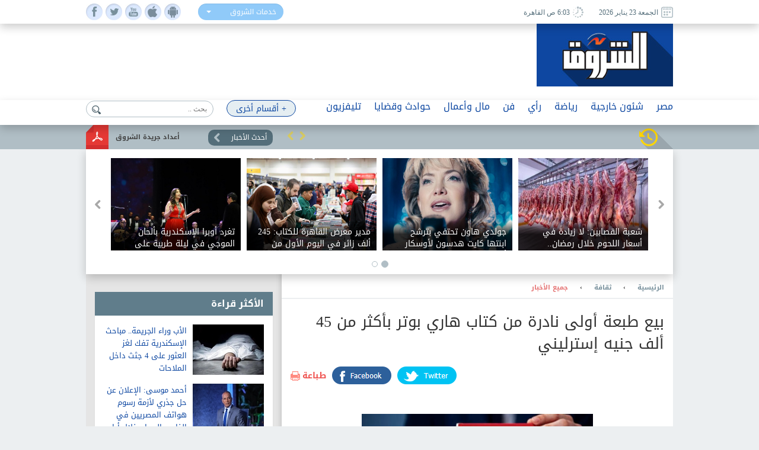

--- FILE ---
content_type: text/html; charset=utf-8
request_url: https://www.shorouknews.com/news/view.aspx?cdate=20062024&id=b17c385b-09b7-4faf-bfd2-993b0eff09f9
body_size: 18425
content:


<!DOCTYPE html PUBLIC "-//W3C//DTD XHTML 1.0 Transitional//EN" "http://www.w3.org/TR/xhtml1/DTD/xhtml1-transitional.dtd">
<html xmlns="http://www.w3.org/1999/xhtml" xml:lang="ar-eg" lang="ar-eg">
<head id="Head1"><link id="MetaUrl_Canonical" rel="canonical" href="https://www.shorouknews.com/news/view.aspx?cdate=20062024&amp;id=b17c385b-09b7-4faf-bfd2-993b0eff09f9" /><meta content="text/html; charset=utf-8" />

    
    <script async src="https://pagead2.googlesyndication.com/pagead/js/adsbygoogle.js?client=ca-pub-1174047515069954"
     crossorigin="anonymous"></script>

    <script async src="https://pagead2.googlesyndication.com/pagead/js/adsbygoogle.js?client=ca-pub-7072246965452303"
     crossorigin="anonymous"></script>
    


<script type='text/javascript'>
    var googletag = googletag || {};
    googletag.cmd = googletag.cmd || [];
    (function () {
        var gads = document.createElement('script');
        gads.async = true;
        gads.type = 'text/javascript';
        var useSSL = 'https:' == document.location.protocol;
        gads.src = (useSSL ? 'https:' : 'http:') +
          '//www.googletagservices.com/tag/js/gpt.js';
        var node = document.getElementsByTagName('script')[0];
        node.parentNode.insertBefore(gads, node);
    })();
    </script>

    <script type='text/javascript'>
        var popupSlot, popupSlot_Home;
        googletag.cmd.push(function () {

            //Managed by Clip
            googletag.defineSlot('/12740106/Home_Right_Wide_Skyscraper_160x600', [160, 600], 'div-gpt-ad-1451389957496-0').addService(googletag.pubads());
            googletag.defineSlot('/12740106/Home_Left_Wide_Skyscraper_160x600', [160, 600], 'div-gpt-ad-1451389957496-1').addService(googletag.pubads());
            googletag.defineSlot('/12740106/Home_Leaderboard_Top_728x90', [728, 90], 'div-gpt-ad-1451389957496-2').addService(googletag.pubads());
            googletag.defineSlot('/12740106/Home_Inline_Rectangle_300x250', [300, 250], 'div-gpt-ad-1451389957496-3').addService(googletag.pubads());
            googletag.defineSlot('/12740106/Home_bottom_custom_570x300', [570, 300], 'div-gpt-ad-1451389957496-4').addService(googletag.pubads());
            googletag.defineSlot('/12740106/Home_2nd_Inline_Rectangle_300x250', [300, 250], 'div-gpt-ad-1451389957496-5').addService(googletag.pubads());
            googletag.defineSlot('/12740106/All_Sections_Inline_Rectangle_300x250', [300, 250], 'div-gpt-ad-1451405396578-2').addService(googletag.pubads());
            googletag.defineSlot('/12740106/All_Sections_2nd_Inline_Rectangle_300x250', [300, 250], 'div-gpt-ad-1451405396578-0').addService(googletag.pubads());
            googletag.defineSlot('/12740106/All_Sections_Leaderboard_Top_728x90', [728, 90], 'div-gpt-ad-1451405396578-3').addService(googletag.pubads());
            googletag.defineSlot('/12740106/All_Sections_Left_Wide_Skyscraper_160x600', [160, 600], 'div-gpt-ad-1451405396578-4').addService(googletag.pubads());
            googletag.defineSlot('/12740106/All_Sections_Right_Wide_Skyscraper_160x600', [160, 600], 'div-gpt-ad-1451405396578-5').addService(googletag.pubads());
            googletag.defineSlot('/12740106/Shorouknews_Innernews_300x600', [300, 600], 'div-gpt-ad-1470315169849-0').addService(googletag.pubads());
            googletag.defineSlot('/12740106/Shorouknews_MultiSize', [[468, 60], [320, 100], [320, 50], [600, 90]], 'div-gpt-ad-1521454979168-0').addService(googletag.pubads());

            popupSlot_Home = googletag.defineSlot('/12740106/Home_Popup_780x400', [780, 400], 'div-gpt-ad-1451998315035-1').addService(googletag.pubads());
            popupSlot = googletag.defineSlot('/12740106/All_Sections_Popup_780x400', [780, 400], 'div-gpt-ad-1451998315035-0').addService(googletag.pubads());

            //googletag.pubads().enableSingleRequest();
            googletag.pubads().collapseEmptyDivs();

            googletag.pubads().addEventListener('slotRenderEnded', function (event) { slotRenderEnded(event); });

            googletag.enableServices();
        });


    </script>


<!-- Facebook Pixel Code -->
<script>
!function(f,b,e,v,n,t,s)
{if(f.fbq)return;n=f.fbq=function(){n.callMethod?
n.callMethod.apply(n,arguments):n.queue.push(arguments)};
if(!f._fbq)f._fbq=n;n.push=n;n.loaded=!0;n.version='2.0';
n.queue=[];t=b.createElement(e);t.async=!0;
t.src=v;s=b.getElementsByTagName(e)[0];
s.parentNode.insertBefore(t,s)}(window,document,'script',
'https://connect.facebook.net/en_US/fbevents.js');
 fbq('init', '2392364917476331'); 
fbq('track', 'PageView');
</script>
<noscript>
 <img height="1" width="1" src="https://www.facebook.com/tr?id=2392364917476331&ev=PageView&noscript=1"/>
</noscript>
<!-- End Facebook Pixel Code -->

    <title>
	
        بيع طبعة أولى نادرة من كتاب هاري بوتر بأكثر من 45 ألف جنيه إسترليني - 
        بوابة الشروق
</title><meta property="fb:pages" content="91753888816" />
    <script src='/_Scripts/_JavaScript/ServiceManager-2.0.js' type="text/javascript"></script>
    <script src='/_Scripts/_JavaScript/jquery.min.js' type="text/javascript"></script>
    <script src='/_Scripts/_JavaScript/bootstrap.min.js' type="text/javascript"></script>
    <script src='/_Scripts/_JavaScript/jquery.hoverImageEnlarge.js' type="text/javascript"></script>
    <script src='/_Scripts/_JavaScript/superfish.js' type="text/javascript"></script>
    <script src="https://cdn.speakol.com/widget/js/speakol-widget-v2.js"></script>
    <script type="text/javascript">
        $(document.body).on('click', '.dropdown-menu li', function (event) {

            var $target = $(event.currentTarget);

            $target.closest('.btn-group')
                .find('[data-bind="label"]').text($target.text())
                .end()
                .children('.dropdown-toggle').dropdown('toggle');

            return false;

        });
    </script>
    <script type="text/javascript">
        (function ($) { //create closure so we can safely use $ as alias for jQuery
            $(document).ready(function () {
                // initialise plugin
                var example = $('#example').superfish({
                    //add options here if required
                });
                // buttons to demonstrate Superfish's public methods
                $('.destroy').on('click', function () {
                    example.superfish('destroy');
                });
                $('.init').on('click', function () {
                    example.superfish();
                });
                $('.open').on('click', function () {
                    example.children('li:first').superfish('show');
                });
                $('.close').on('click', function () {
                    example.children('li:first').superfish('hide');
                });
            });
        })(jQuery);
    </script>
    <meta id="Head_MetaFBCover" property="og:image" content="https://www.shorouknews.com/uploadedimages/Other/original/Screenshot 2024-06-20 112604.jpg"></meta>
    <meta property="og:image:width" content="390" />
    <meta property="og:image:height" content="275" />
    <meta property="fb:app_id" content="300970513306659" />
   
    


    <script type="text/javascript">
        var _sf_startpt = (new Date()).getTime()
    </script>
    
    <div id="fb-root"></div>
    <script>(function (d, s, id) {
                var js, fjs = d.getElementsByTagName(s)[0];
                if (d.getElementById(id)) return;
                js = d.createElement(s); js.id = id;
                js.src = "//connect.facebook.net/ar_AR/sdk.js#xfbml=1&version=v2.6&appId=300970513306659";
                fjs.parentNode.insertBefore(js, fjs);
            }(document, 'script', 'facebook-jssdk'));
    </script>
    
    
    <script src="../_Scripts/_JavaScript/jquery.jcarousel.min.js"></script>
    <script src="../_Scripts/_JavaScript/jcarousel.connected-carousels.js"></script>
    <script src="../_Scripts/_JavaScript/jquery.fancybox.js?x=3"></script>


    <script type="application/ld+json">
    {
      "@context": "https://schema.org",
      "@type": "NewsArticle",
      "headline": 'بيع طبعة أولى نادرة من كتاب هاري بوتر بأكثر من 45 ألف جنيه إسترليني',
      "image": [
        'https://www.shorouknews.com/uploadedimages/Other/original/Screenshot 2024-06-20 112604.jpg'
       ],
      "datePublished": '2024-06-20T11:26:20.6570000' ,
      "dateModified": '2024-06-20T11:26:20.6570000',
      "author": [{
          "@type": "Organization",
          "name": 'جميع الأخبار',
          "url": 'https://www.shorouknews.com/Culture/allnews'
        },
        {
          "@type": "Organization",
          "name": 'ثقافة',
          "url": 'https://www.shorouknews.com/Culture'
                 }]
    }
    </script>

    <script type="text/javascript">
        $(document).ready(function () {
            /*
			 *  Simple image gallery. Uses default settings
			 */

            $('.fancybox').fancybox();

            /*
			 *  Different effects
			 */

            // Change title type, overlay closing speed
            $(".fancybox-effects-a").fancybox({
                helpers: {
                    title: {
                        type: 'outside'
                    },
                    overlay: {
                        speedOut: 0
                    }
                }
            });

            // Disable opening and closing animations, change title type
            $(".fancybox-effects-b").fancybox({
                openEffect: 'none',
                closeEffect: 'none',

                helpers: {
                    title: {
                        type: 'over'
                    }
                }
            });

            // Set custom style, close if clicked, change title type and overlay color
            $(".fancybox-effects-c").fancybox({
                wrapCSS: 'fancybox-custom',
                closeClick: true,

                openEffect: 'none',

                helpers: {
                    title: {
                        type: 'inside'
                    },
                    overlay: {
                        css: {
                            'background': 'rgba(238,238,238,0.85)'
                        }
                    }
                }
            });

            // Remove padding, set opening and closing animations, close if clicked and disable overlay
            $(".fancybox-effects-d").fancybox({
                padding: 0,

                openEffect: 'elastic',
                openSpeed: 150,

                closeEffect: 'elastic',
                closeSpeed: 150,

                closeClick: true,

                helpers: {
                    overlay: null
                }
            });

            /*
			 *  Button helper. Disable animations, hide close button, change title type and content
			 */

            $('.fancybox-buttons').fancybox({
                openEffect: 'none',
                closeEffect: 'none',

                prevEffect: 'none',
                nextEffect: 'none',

                closeBtn: false,

                helpers: {
                    title: {
                        type: 'inside'
                    },
                    buttons: {}
                },

                afterLoad: function () {
                    this.title = 'Image ' + (this.index + 1) + ' of ' + this.group.length + (this.title ? ' - ' + this.title : '');
                }
            });


            /*
			 *  Thumbnail helper. Disable animations, hide close button, arrows and slide to next gallery item if clicked
			 */

            $('.fancybox-thumbs').fancybox({
                prevEffect: 'none',
                nextEffect: 'none',

                closeBtn: false,
                arrows: false,
                nextClick: true,

                helpers: {
                    thumbs: {
                        width: 50,
                        height: 50
                    }
                }
            });

            /*
			 *  Media helper. Group items, disable animations, hide arrows, enable media and button helpers.
			*/
            $('.fancybox-media')
                .attr('rel', 'media-gallery')
                .fancybox({
                    openEffect: 'none',
                    closeEffect: 'none',
                    prevEffect: 'none',
                    nextEffect: 'none',

                    arrows: false,
                    helpers: {
                        media: {},
                        buttons: {}
                    }
                });

            /*
			 *  Open manually
			 */

            $("#fancybox-manual-a").click(function () {
                $.fancybox.open('1_b.jpg');
            });

            $("#fancybox-manual-b").click(function () {
                $.fancybox.open({
                    href: 'iframe.html',
                    type: 'iframe',
                    padding: 5
                });
            });

            $("#fancybox-manual-c").click(function () {
                $.fancybox.open([
                    {
                        href: '1_b.jpg',
                        title: 'My title'
                    }, {
                        href: '2_b.jpg',
                        title: '2nd title'
                    }, {
                        href: '3_b.jpg'
                    }
                ], {
                        helpers: {
                            thumbs: {
                                width: 75,
                                height: 50
                            }
                        }
                    });
            });


        });
    </script>
    <style type="text/css">
        .fancybox-custom .fancybox-skin {
            box-shadow: 0 0 50px #222;
        }
    </style>

<meta name="keyWords" /><meta name="description" content="تم بيع طبعة أولى نادرة من كتاب &amp;quot;هاري بوتر&amp;quot; الشهير، بأكثر من 45 ألف جنيه إسترليني (57 ألفا و200 دولار) في مزاد علني" /><link href="../App_Themes/Site_Blue/bootstrap.css" type="text/css" rel="stylesheet" /><link href="../App_Themes/Site_Blue/Font/droidarabickufi.css" type="text/css" rel="stylesheet" /><link href="../App_Themes/Site_Blue/main25.css" type="text/css" rel="stylesheet" /><link href="../App_Themes/Site_Blue/reset.css" type="text/css" rel="stylesheet" /></head>
<body>
    <form method="post" action="./view.aspx?cdate=20062024&amp;id=b17c385b-09b7-4faf-bfd2-993b0eff09f9" id="form1">
<div class="aspNetHidden">
<input type="hidden" name="__VIEWSTATE" id="__VIEWSTATE" value="IgDw3tf1XD+GF+RxHCXrd8fVSi2kOiHJgeAfQwYJZN3v/Z9nUhHXKLbs+4ub3XeP5nmUd8G44citQzkIUel8BAjnOA1SMbkaNMEw8MRVLF0=" />
</div>

<div class="aspNetHidden">

	<input type="hidden" name="__VIEWSTATEGENERATOR" id="__VIEWSTATEGENERATOR" value="B69F4D26" />
	<input type="hidden" name="__EVENTTARGET" id="__EVENTTARGET" value="" />
	<input type="hidden" name="__EVENTARGUMENT" id="__EVENTARGUMENT" value="" />
	<input type="hidden" name="__EVENTVALIDATION" id="__EVENTVALIDATION" value="rGJE2HLswB5mHUB/n4qNR9oOk5wXVZYUwT8yXa7s253isc3mElL6dSjg/ilZmOsoLERADb8RNIuDrstmoBA+nSeAoBwxoTMv/BtjnbJlMyKY4gyrgsxAfKGHjiMaYZW+7kYQEZmkyhHFz6bAABAsJtfDr6i1/FCgHVOxWB5P2UwSyS+wie2GQ0m6OZlbBLu6xxo23mvP77Hpd3kKepoNHQ==" />
</div>
    <!-- Start Alexa Certify Javascript -->
    <script type="text/javascript" src="https://d31qbv1cthcecs.cloudfront.net/atrk.js"></script>
    <script type="text/javascript">
        _atrk_opts = { atrk_acct: "RaMVf1a8n5000a", domain: "shorouknews.com" }; atrk();
    </script>
    <noscript>
        <img src="https://d5nxst8fruw4z.cloudfront.net/atrk.gif?account=RaMVf1a8n5000a" style="display: none"
            height="1" width="1" alt="" />
    </noscript>
    <!-- End Alexa Certify Javascript -->
    

    <!-- HEADER -->
    <header>

	    <div class="top">
		    <div class="wrapper">
			    <div class="socialIcons">
				    <ul>
					    <li><a class="fb" href="https://www.facebook.com/shorouknews" target="_blank"> </a></li>
					    <li><a class="tw" href="https://twitter.com/#!/shorouk_news" target="_blank"> </a></li>
					    <li><a class="yt" href="https://www.youtube.com/channel/UCGONWo6kCXGwtyA8SHrHIAw" target="_blank"> </a></li>
                        <li><a class="ios" href="https://itunes.apple.com/us/app/%D8%A7%D9%84%D8%B4%D8%B1%D9%88%D9%82/id1458481490" target="_blank"> </a></li>
                        <li><a class="android" href="https://play.google.com/store/apps/details?id=com.priland.shorouknews" target="_blank"> </a></li>
				    </ul>
			    </div>
			    <div class="servSelect">
				    <div class="btn-group btn-input clearfix">
					    <button type="button" class="dropdown-toggle form-control" data-toggle="dropdown">
						    <span data-bind="label">خدمات الشروق</span> <span class="caret"></span>
					    </button>
					    <ul class="dropdown-menu" role="menu">
                            <li><a href="../currency">أسعار العملات</a></li>
                         
						    <li><a href="../prayertimes">مواقيت الصلاة</a></li>
                            <li><a href="../rss">تلقيمات RSS</a></li>
                            <li><a href="../apps">خدمات الموبايل</a></li>
					    </ul>
				    </div>
			    </div>
                
			    <div class="dateArea">
				    <span>
					    <i><img src="../app_themes/images/date-ico.jpg" alt="" /></i>
					    الجمعة 23 يناير 2026
				    </span>
				    <span>
					    <i><img src="../app_themes/images/clock-ico.jpg" alt="" /></i>
					     6:03 ص  القاهرة</span>
				    
			    </div>
		    </div>
	    </div>
	
	    <div class="middleHeader">
		    <div class="wrapper">
			    <div class="logo">
				    <a href="../">
					    <img src="../app_themes/images/logo.jpg" alt="بوابة الشروق" />
				    </a>
			    </div>
			    <div id="Body_DivAd" class="ad">
                     
<!-- /12740106/All_Sections_Leaderboard_Top_728x90 -->
<div id='div-gpt-ad-1451405396578-3' style='height: 90px; width: 728px;'>
    <script type='text/javascript'>
        googletag.cmd.push(function () { googletag.display('div-gpt-ad-1451405396578-3'); });
    </script>
</div>

			    </div>
			    <div class="clear"></div>
               
		    </div>
	    </div>

        <!-- RAMADAN -->
        <div class="blank">
        </div>
        <!-- RAMADAN -->
         
        <div class="navArea">
		
		    <nav>

			    <ul class="navFirstul">

				    <li class="search">
				     
<script type="text/javascript">
    function clickButton(e, buttonid) {
        //    debugger;
        var bt = document.getElementById(buttonid);
        if (typeof (bt) == 'object') {
            if (navigator.appName.indexOf("Netscape") > -1) {
                if (e.keyCode == 13) {
                    if (bt && typeof (bt.click) == 'undefined') {
                        bt.click = addClickFunction1(bt);
                    }
                }
            }
            if (navigator.appName.indexOf("Microsoft Internet Explorer") > -1) {
                if (event.keyCode == 13) {
                    bt.click();
                    return false;
                }
            }
        }
    }

    function addClickFunction1(bt) {
        //    debugger;
        var result = true;
        if (bt.onclick) result = bt.onclick();
        if (typeof (result) == 'undefined' || result) {
            eval(bt.href);
        }
    }
  
  

</script>
<div id="Body_SearchControl1_Panel1" onkeypress="javascript:return WebForm_FireDefaultButton(event, &#39;Body_SearchControl1_lbtn_Search&#39;)">
	
<div class="search">
    <input type="submit" name="ctl00$ctl00$Body$SearchControl1$lbtn_Search" value="" id="Body_SearchControl1_lbtn_Search" class="searchBtn btn btn-default" aria-label="Left Align" />
    <input name="ctl00$ctl00$Body$SearchControl1$TextBox1" type="text" id="Body_SearchControl1_TextBox1" class="searchBox glyphicon glyphicon-search" placeholder="بحث .." onkeypress="javascript:return clickButton(event,&#39;Body_SearchControl1_lbtn_Search&#39;);" />
    </div>

</div>

				    </li>



          
                



                   <li class="moreNavItem">

                        <ul class="sf-menu" id="example">
                                <li class="moreDropDown">
					                <a class="moreDropDownBtn" href="#" >+ أقسام أخرى</a>

					    <ul>
                             
                                    <li>
								        <a href='/local'>محافظات</a>
                                        
							        </li>
                                 
                                    <li>
								        <a href='/ladies'>مرأة</a>
                                        
							        </li>
                                 
                                    <li>
								        <a href='/variety'>منوعات</a>
                                        <ul id="Body_RptrOtherSections_UlMenu_2">
                                            
                                                       <li><a href='/variety/Internet-Comm'>تكنولوجيا</a></li>
                                                
                                                       <li><a href='/variety/sciences'>علوم</a></li>
                                                
                                                       <li><a href='/variety/Youth-Edu'>شباب وتعليم</a></li>
                                                
                                                       <li><a href='/variety/RostomSt'>9 شارع رستم</a></li>
                                                
                                                       <li><a href='/variety/health'>صحة</a></li>
                                                
                                        </ul>
							        </li>
                                 
                                    <li>
								        <a href='/universities'>جامعات</a>
                                        
							        </li>
                                 
                                    <li>
								        <a href='/people-life'>ألوان الحياة</a>
                                        <ul id="Body_RptrOtherSections_UlMenu_4">
                                            
                                                       <li><a href='/people-life/animals'>حيوانات أليفة</a></li>
                                                
                                                       <li><a href='/people-life/trips'>سفرية وخروجة</a></li>
                                                
                                                       <li><a href='/people-life/history'>تاريخ</a></li>
                                                
                                        </ul>
							        </li>
                                 
                                    <li>
								        <a href='/auto'>سيارات</a>
                                        
							        </li>
                                 
                                    <li>
								        <a href='/Culture'>ثقافة</a>
                                        
							        </li>
                                 
					
                            
                            <li><a href="../galleries" id="Body_A3">صور </a></li>
                            <li><a href="../caricature" id="Body_A4">كاريكاتير </a></li>
                            <li><a href="https://eg.waseet.shorouknews.com/ar/site/cairo/index" id="Body_A2" target="_blank">الوسيط</a></li>
                                       
					    </ul>

    </li>
    </ul>

				    </li>











                    
                                  <li class="dropdown">
                                  	    <a href='/egypt' class="dropdown-toggle disabled" data-toggle="dropdown" role="button" aria-expanded="false">مصر</a>
                                 
                                    	    <ul id="Body_RptrSections_UlMenu_0" class="dropdown-menu" role="menu">
                                                <hr>
                                         <li class="dropDown-innerWithli">
                                              <ul class="dropDown-innerWithColor">

                                                 
                                                  <li class="thumbs">
                                                      <div class="subTop">
                                                             
											                        <a href="/news/view.aspx?cdate=23012026&id=2fd810e8-a9e1-4396-a741-171b34bcaa54">
											                         <img id="Body_RptrSections_RptrLatestNews_0_imgNews_0" src="https://www.shorouknews.com/uploadedimages/Sections/Egypt/original/584371450_1456786979204568_566564683751443238_n.jpg" />
												                        <span>بعد شكاوى نفاد الباقات.. النائبة إيرين سعيد: مصر من أغلى الدول في أسعار الإنترنت.. والناس كلها بتشتكي </span>
											                        </a>
                                                                
											                        <a href="/news/view.aspx?cdate=22012026&id=a2164968-8d3c-4e4b-8bde-1ded6dae3ae2">
											                         <img id="Body_RptrSections_RptrLatestNews_0_imgNews_1" src="https://www.shorouknews.com/uploadedimages/Sections/Egypt/original/Gggjjkk.jpeg" />
												                        <span>النائب حازم الجندي: الرئيس السيسي حريص على تمكين القطاع الخاص وتعزيز استقرار الاقتصاد الكلي </span>
											                        </a>
                                                                
											                        <a href="/news/view.aspx?cdate=22012026&id=d8df6203-45fc-4ea4-8450-45be086ba67f">
											                         <img id="Body_RptrSections_RptrLatestNews_0_imgNews_2" src="https://www.shorouknews.com/uploadedimages/Sections/Egypt/original/images%20xbjxjxx(8).jpeg" />
												                        <span>نائبة عن المصريين بالخارج: فرض رسوم على الهواتف الشخصية لا يدعم الصناعة.. ونحتاج تنافس يحمي المستهلك</span>
											                        </a>
                                                                
											                        <a href="/news/view.aspx?cdate=22012026&id=062200ed-bbc9-474c-b96c-4f84cd6644ef">
											                         <img id="Body_RptrSections_RptrLatestNews_0_imgNews_3" src="https://www.shorouknews.com/uploadedimages/Other/original/51a34d40-e7f8-4741-afd1-01bd5c272e6a.jpg" />
												                        <span>163 شاحنة مساعدات تدخل من معبر رفح البري إلى كرم أبو سالم دعما لغزة</span>
											                        </a>
                                                                
                                                          <div class="clear"></div>
                                                          </div>
                                                      
                                                      </li>
                                                </ul>
                                            </li>
                                        </ul>
                                    </li>
                                
                                  <li class="dropdown">
                                  	    <a href='/Politics' class="dropdown-toggle disabled" data-toggle="dropdown" role="button" aria-expanded="false">شئون خارجية</a>
                                 
                                    	    <ul id="Body_RptrSections_UlMenu_1" class="dropdown-menu" role="menu">
                                                <hr>
                                         <li class="dropDown-innerWithli">
                                              <ul class="dropDown-innerWithColor">

                                                 <li id="Body_RptrSections_LiSubSections_1" class="subSections">
									                <ul>
                                                        
                                                                <li class="subSectionsItem">
                                                                    <h2>
                                                                        <a href='/Politics/arab'>
                                                                            شرق أوسط</a>
                                                                    </h2>
                                                                </li>
                                                            
                                                                <li class="subSectionsItem">
                                                                    <h2>
                                                                        <a href='/Politics/world'>
                                                                            العالم</a>
                                                                    </h2>
                                                                </li>
                                                            
                                                    </ul>
                                                        </li>
                                                  <li class="thumbs">
                                                      <div class="subTop">
                                                             
											                        <a href="/news/view.aspx?cdate=23012026&id=c6a04a35-dc5c-4de3-bb8d-161f8e908222">
											                         <img id="Body_RptrSections_RptrLatestNews_1_imgNews_0" src="https://www.shorouknews.com/uploadedimages/Other/original/8877755756%d8%ba6%d9%816%d9%815%d9%825%d9%81%d9%826.JPG" />
												                        <span>متحدث فتح: نأمل بوجود قوات دولية لحفظ السلام على الحدود مع إسرائيل</span>
											                        </a>
                                                                
											                        <a href="/news/view.aspx?cdate=23012026&id=bb783b32-0d8c-45ca-b976-07f78d03c580">
											                         <img id="Body_RptrSections_RptrLatestNews_1_imgNews_1" src="https://www.shorouknews.com/uploadedimages/Other/original/248c66a0-b66f-4a98-a6e2-db9840bef520.jpg" />
												                        <span>مدير المنظمات الأهلية الفلسطينية: وفاة 5 أطفال رضع في غزة بسبب الصقيع وغياب التدفئة</span>
											                        </a>
                                                                
											                        <a href="/news/view.aspx?cdate=23012026&id=1b784017-a5a1-4d7f-a2c9-c5d580b1e383">
											                         <img id="Body_RptrSections_RptrLatestNews_1_imgNews_2" src="https://www.shorouknews.com/uploadedimages/Sections/Politics/original/%d8%ab%d9%84%d8%ac-10-780x470-1-e1671690042703.jpg" />
												                        <span>عاصفة شتوية كبرى بالولايات المتحدة قد تؤثر على نحو 120 مليون شخص </span>
											                        </a>
                                                                
                                                          <div class="clear"></div>
                                                          </div>
                                                      
                                                      </li>
                                                </ul>
                                            </li>
                                        </ul>
                                    </li>
                                
                                  <li class="dropdown">
                                  	    <a href='/sports' class="dropdown-toggle disabled" data-toggle="dropdown" role="button" aria-expanded="false">رياضة</a>
                                 
                                    	    <ul id="Body_RptrSections_UlMenu_2" class="dropdown-menu" role="menu">
                                                <hr>
                                         <li class="dropDown-innerWithli">
                                              <ul class="dropDown-innerWithColor">

                                                 <li id="Body_RptrSections_LiSubSections_2" class="subSections">
									                <ul>
                                                        
                                                                <li class="subSectionsItem">
                                                                    <h2>
                                                                        <a href='/sports/local-sports'>
                                                                            رياضة محلية</a>
                                                                    </h2>
                                                                </li>
                                                            
                                                                <li class="subSectionsItem">
                                                                    <h2>
                                                                        <a href='/sports/international'>
                                                                            رياضة عالمية</a>
                                                                    </h2>
                                                                </li>
                                                            
                                                    </ul>
                                                        </li>
                                                  <li class="thumbs">
                                                      <div class="subTop">
                                                             
											                        <a href="/news/view.aspx?cdate=23012026&id=b7dd51d9-845f-4fb8-80ab-3f801a74e62a">
											                         <img id="Body_RptrSections_RptrLatestNews_2_imgNews_0" src="https://www.shorouknews.com/uploadedimages/Sections/Sports/original/as-roma-vs-stuttgart-1769118812537_169.jpeg" />
												                        <span>روما يفوز على شتوتجارت في الدوري الأوروبي.. وبراجا يعبر نونتنجهام فورست</span>
											                        </a>
                                                                
											                        <a href="/news/view.aspx?cdate=23012026&id=dd25347c-3d89-40d5-8f6b-462d9f464512">
											                         <img id="Body_RptrSections_RptrLatestNews_2_imgNews_1" src="https://www.shorouknews.com/uploadedimages/Sections/Sports/original/Messenger_creation_20F1B630-254D-4514-BA0F-D1C388AF2423.jpeg" />
												                        <span>تقارير: روما يكثف مفاوضات التعاقد مع كاراسكو</span>
											                        </a>
                                                                
											                        <a href="/news/view.aspx?cdate=23012026&id=041c20a0-d0d5-4469-ab50-626d02bb4ed1">
											                         <img id="Body_RptrSections_RptrLatestNews_2_imgNews_2" src="https://www.shorouknews.com/uploadedimages/Sections/Sports/original/Messenger_creation_53D618EA-56EA-4D0F-B3AD-8E21AF54BDD2.jpeg" />
												                        <span>رسميًا.. الرجاء يعلن تعاقده مع أمين خماس </span>
											                        </a>
                                                                
                                                          <div class="clear"></div>
                                                          </div>
                                                      
                                                      </li>
                                                </ul>
                                            </li>
                                        </ul>
                                    </li>
                                
                                  <li class="dropdown">
                                  	    <a href='/columns' class="dropdown-toggle disabled" data-toggle="dropdown" role="button" aria-expanded="false">رأي</a>
                                 
                                    	    
                                    </li>
                                
                                  <li class="dropdown">
                                  	    <a href='/art' class="dropdown-toggle disabled" data-toggle="dropdown" role="button" aria-expanded="false">فن</a>
                                 
                                    	    <ul id="Body_RptrSections_UlMenu_4" class="dropdown-menu" role="menu">
                                                <hr>
                                         <li class="dropDown-innerWithli">
                                              <ul class="dropDown-innerWithColor">

                                                 
                                                  <li class="thumbs">
                                                      <div class="subTop">
                                                             
											                        <a href="/news/view.aspx?cdate=23012026&id=0626d2a5-ccae-4043-989b-3402e13ab738">
											                         <img id="Body_RptrSections_RptrLatestNews_4_imgNews_0" src="https://www.shorouknews.com/uploadedimages/Sections/ART/original/12340003_p.jpg" />
												                        <span>إيمان العاصي عن «قسمة العدل»: سألنا دار الإفتاء قبل عرضه.. وهوجمنا ولا أعلم السبب</span>
											                        </a>
                                                                
											                        <a href="/news/view.aspx?cdate=23012026&id=db529482-6034-47f0-975c-9cf13406fdf0">
											                         <img id="Body_RptrSections_RptrLatestNews_4_imgNews_1" src="https://www.shorouknews.com/uploadedimages/Sections/ART/original/Untit%d8%a8%d8%a8%d8%a8%d9%86%d9%86%d9%86%d8%a8%d8%a8%d8%a8%d9%84%d9%84%d9%84%d9%84%d8%a8%d8%a8%d9%8a%d9%8a%d9%8a%d8%a8%d8%a8%d8%a8%d8%a8%d8%a8%d8%a8%d8%a8%d8%a8le%d8%a8%d8%a8d.jpg" />
												                        <span>جولدي هاون تحتفي بترشح ابنتها كايت هدسون لأوسكار أفضل ممثلة رئيسية</span>
											                        </a>
                                                                
											                        <a href="/news/view.aspx?cdate=23012026&id=ce1c01b0-0a06-4d8b-b27d-2d1e690a1ab3">
											                         <img id="Body_RptrSections_RptrLatestNews_4_imgNews_2" src="https://www.shorouknews.com/uploadedimages/Sections/ART/original/Untit%d8%a8%d8%a8%d8%a8%d9%86%d9%86%d9%86%d8%a8%d8%a8%d8%a8%d9%84%d9%84%d9%84%d9%84%d8%a8%d8%a8%d8%a8%d8%a8%d8%a8%d8%a8%d8%a8%d8%a8%d8%a8%d8%a8le%d8%a8%d8%a8d.jpg" />
												                        <span>تغرد أوبرا الإسكندرية بألحان الموجي في ليلة طربية على مسرح سيد درويش</span>
											                        </a>
                                                                
											                        <a href="/news/view.aspx?cdate=22012026&id=f733d522-ad42-43fa-8555-76ae5d73d33d">
											                         <img id="Body_RptrSections_RptrLatestNews_4_imgNews_3" src="https://www.shorouknews.com/uploadedimages/Other/original/3%d9%8a34%d8%a843%d9%845445.JPG" />
												                        <span>خالد الصاوي يعاني من سر يؤرق حياته في مسلسل أولاد الراعي</span>
											                        </a>
                                                                
                                                          <div class="clear"></div>
                                                          </div>
                                                      
                                                      </li>
                                                </ul>
                                            </li>
                                        </ul>
                                    </li>
                                
                                  <li class="dropdown">
                                  	    <a href='/Economy' class="dropdown-toggle disabled" data-toggle="dropdown" role="button" aria-expanded="false">مال وأعمال</a>
                                 
                                    	    <ul id="Body_RptrSections_UlMenu_5" class="dropdown-menu" role="menu">
                                                <hr>
                                         <li class="dropDown-innerWithli">
                                              <ul class="dropDown-innerWithColor">

                                                 <li id="Body_RptrSections_LiSubSections_5" class="subSections">
									                <ul>
                                                        
                                                                <li class="subSectionsItem">
                                                                    <h2>
                                                                        <a href='/Economy/business'>
                                                                            أعمال</a>
                                                                    </h2>
                                                                </li>
                                                            
                                                                <li class="subSectionsItem">
                                                                    <h2>
                                                                        <a href='/Economy/citizines'>
                                                                            مواطن</a>
                                                                    </h2>
                                                                </li>
                                                            
                                                    </ul>
                                                        </li>
                                                  <li class="thumbs">
                                                      <div class="subTop">
                                                             
											                        <a href="/news/view.aspx?cdate=23012026&id=404d1d0e-f4c5-4afc-b42e-a2018105c67a">
											                         <img id="Body_RptrSections_RptrLatestNews_5_imgNews_0" src="https://www.shorouknews.com/uploadedimages/Other/original/20240220091457782.jpg" />
												                        <span>مسئول بالغرف التجارية: نعيش العصر الذهبي للمواد الغذائية.. والأمن الغذائي يكفي الشعب المصري وضيوفه</span>
											                        </a>
                                                                
											                        <a href="/news/view.aspx?cdate=23012026&id=31b9e698-554d-4888-8367-d9693c57d9ef">
											                         <img id="Body_RptrSections_RptrLatestNews_5_imgNews_1" src="https://www.shorouknews.com/uploadedimages/Sections/Money%20and%20Business/original/8885434-89765634.jpg" />
												                        <span>شعبة الخضروات والفاكهة: زيادة الأسعار أول رمضان مؤقتة.. والاستهلاك يرتفع 30%</span>
											                        </a>
                                                                
											                        <a href="/news/view.aspx?cdate=23012026&id=91ca9ae0-1b55-47ce-9e3d-0abb4894f7db">
											                         <img id="Body_RptrSections_RptrLatestNews_5_imgNews_2" src="https://www.shorouknews.com/uploadedimages/Sections/Egypt/original/56655566550-----=-=5566.jpg" />
												                        <span>متحدث الحكومة: نسعى لعملية مسح جيولوجي لمعرفة ثروات مصر التعدينية واستكشاف المعادن النادرة </span>
											                        </a>
                                                                
                                                          <div class="clear"></div>
                                                          </div>
                                                      
                                                      </li>
                                                </ul>
                                            </li>
                                        </ul>
                                    </li>
                                
                                  <li class="dropdown">
                                  	    <a href='/accidents' class="dropdown-toggle disabled" data-toggle="dropdown" role="button" aria-expanded="false">حوادث وقضايا</a>
                                 
                                    	    <ul id="Body_RptrSections_UlMenu_6" class="dropdown-menu" role="menu">
                                                <hr>
                                         <li class="dropDown-innerWithli">
                                              <ul class="dropDown-innerWithColor">

                                                 
                                                  <li class="thumbs">
                                                      <div class="subTop">
                                                             
											                        <a href="/news/view.aspx?cdate=22012026&id=04d6da34-ea75-4f7d-a34e-52733abf2d3f">
											                         <img id="Body_RptrSections_RptrLatestNews_6_imgNews_0" src="https://www.shorouknews.com/uploadedimages/Other/original/%d8%ad%d8%a8%d8%b3%20%d8%b4%d8%a7%d8%a8%204%20%d8%a3%d9%8a%d8%a7%d9%85%20%d8%a8%d8%aa%d9%87%d9%85%d8%a9%20%d9%82.jpg" />
												                        <span>النيابة تطلب تحريات اتهام شخص بقتل أبنائه الأربعة وإلقاء جثثهم في الملاحات بالإسكندرية</span>
											                        </a>
                                                                
											                        <a href="/news/view.aspx?cdate=22012026&id=f9742b74-8334-499b-99df-1cc38d129c4d">
											                         <img id="Body_RptrSections_RptrLatestNews_6_imgNews_1" src="https://www.shorouknews.com/uploadedimages/Other/original/5645233123331123.jpg" />
												                        <span>إحالة أوراق المتهم بقتل صديقه وإلقاء جثته بالطريق العام في الإسكندرية إلى المفتي</span>
											                        </a>
                                                                
											                        <a href="/news/view.aspx?cdate=22012026&id=8cfb3bb7-bb6f-4167-8d69-d3c4f97b7085">
											                         <img id="Body_RptrSections_RptrLatestNews_6_imgNews_2" src="https://www.shorouknews.com/uploadedimages/Other/original/%d8%aa%d8%ac%d8%af%d9%8a%d8%af%20%d8%ad%d8%a8%d8%b3%20%d8%b4%d8%a7%d8%a8%20%d8%af%d9%87%d8%b3.jpg" />
												                        <span>وعدها بالزواج.. السجن 7 أعوام لمتهم بالتعدي على طالبة في الإسكندرية</span>
											                        </a>
                                                                
											                        <a href="/news/view.aspx?cdate=22012026&id=ba7724e0-c50f-48f0-a476-e2e639e3d03c">
											                         <img id="Body_RptrSections_RptrLatestNews_6_imgNews_3" src="https://www.shorouknews.com/uploadedimages/Other/original/%d8%a83333333333333333333333333333333333333333333333333333333333333333333333333333333333.JPG" />
												                        <span>بسبب استخدام الدفاية.. إصابة 3 أشخاص بحالة اختناق في الفيوم</span>
											                        </a>
                                                                
                                                          <div class="clear"></div>
                                                          </div>
                                                      
                                                      </li>
                                                </ul>
                                            </li>
                                        </ul>
                                    </li>
                                
                                  <li class="dropdown">
                                  	    <a href='/tv' class="dropdown-toggle disabled" data-toggle="dropdown" role="button" aria-expanded="false">تليفزيون</a>
                                 
                                    	    <ul id="Body_RptrSections_UlMenu_7" class="dropdown-menu" role="menu">
                                                <hr>
                                         <li class="dropDown-innerWithli">
                                              <ul class="dropDown-innerWithColor">

                                                 
                                                  <li class="thumbs">
                                                      <div class="subTop">
                                                             
											                        <a href="/news/view.aspx?cdate=23012026&id=c7bdef2e-01f2-45a0-a4d9-5c8d20e6d346">
											                         <img id="Body_RptrSections_RptrLatestNews_7_imgNews_0" src="https://www.shorouknews.com/uploadedimages/Other/original/%d8%b9%d8%b9%d8%b9%d8%b9%d8%b9%d8%b9%d8%b9%d8%b9%d8%b9%d8%b9%d8%b9%d8%b9%d8%b9%d8%b9%d8%b9%d8%b9%d8%b9%d8%b9%d8%b9%d8%b9%d8%b9%d8%b9%d8%b9%d8%b9%d8%b9%d8%b9%d8%b9%d8%b9%d8%b9%d8%b9%d8%b9%d8%b9%d8%b9%d8%b9%d8%b9%d8%b9%d8%b9%d8%b9%d8%b9%d8%b9%d8%b9%d8%b9%d8%b9%d8%b9%d8%b9%d8%b9%d8%b9%d8%b9%d8%b9%d8%b9%d8%b9%d8%b9%d8%b9%d8%b9%d8%b9%d8%b9%d8%b9.jpg" />
												                        <span>رئيس المنظمة العربية لحقوق الإنسان: مصر كانت الأعلى استجابة لمقترحاتنا بين 12 دولة عربية</span>
											                        </a>
                                                                
											                        <a href="/news/view.aspx?cdate=23012026&id=0e858e6d-4a2d-400a-8a73-d1ea4a5a6060">
											                         <img id="Body_RptrSections_RptrLatestNews_7_imgNews_1" src="https://www.shorouknews.com/uploadedimages/Sections/Egypt/original/2203238_0.jpg" />
												                        <span>مصطفى بكري يناشد مدبولي حل أزمة جمارك هواتف المغتربين: مش تليفون اللي هيضرب لي الصناعة!</span>
											                        </a>
                                                                
											                        <a href="/news/view.aspx?cdate=22012026&id=d1f69f8e-9353-475d-9bec-f0e93e5a04db">
											                         <img id="Body_RptrSections_RptrLatestNews_7_imgNews_2" src="https://www.shorouknews.com/uploadedimages/Other/original/520142441525.JPG" />
												                        <span>بعد مشكلة الضرائب.. نجل عبد الرحمن أبو زهرة: والدي سدد كل المستحقات.. ووزير المالية وعد بالحل</span>
											                        </a>
                                                                
											                        <a href="/news/view.aspx?cdate=22012026&id=f2d97607-0ae8-4fd6-8fad-d59bd9da9dca">
											                         <img id="Body_RptrSections_RptrLatestNews_7_imgNews_3" src="https://www.shorouknews.com/uploadedimages/Other/original/898989898%d8%ba%d8%b97%d8%ba%d8%b9%d9%81%d8%ba%d9%816%d8%ba%d8%ba55%d9%825%d8%ab%d9%82%d9%82%d9%81%d8%ab.JPG" />
												                        <span>أسامة كمال: ربط إسرائيل فتح معبر رفح بعودة جثمان آخر أسير محاولة لإبقاء الوضع على ما هو عليه</span>
											                        </a>
                                                                
                                                          <div class="clear"></div>
                                                          </div>
                                                      
                                                      </li>
                                                </ul>
                                            </li>
                                        </ul>
                                    </li>
                                

			    </ul>
				

				
			

		    </nav>

	    </div>

	    <div class="tickerArea">
		    <div class="wrapper"> 
			
		    <div class="tickerMain">
                        <div class="ticker">
                            <div id="carousel-ticker" class="carousel slide" data-ride="carousel">
                                <!-- Wrapper for slides -->
                                <div class="carousel-inner" role="listbox">

                                    

                                </div>
                            </div>
                            <!-- Controls -->
                            <a class="left carousel-control" href="#carousel-ticker" role="button" data-slide="prev">
                                <img src='/app_themes/images/yellowArrow-l-ico.png' alt="">
                            </a>
                            <a class="right carousel-control" href="#carousel-ticker" role="button" data-slide="next">
                                <img src='/app_themes/images/yellowArrow-r-ico.png' alt="">
                            </a>
                        </div>
                    </div>

			    <a href="../pdf" class="pdf">أعداد جريدة الشروق</a>
		
	
			    <div class="latestNewsBtn">
				    <a href="../news">أحدث الأخبار</a>
			    </div>
			
		    </div>
	    </div>

           

    </header>
    <!-- HEADER -->


    <div id="Body_Div1" class="wrapper">
        
<script type="text/javascript">
    var adDivID = "div-gpt-ad-1451998315035-0";

    function slotRenderEnded(event) {
        if (event.slot === popupSlot) {
            if (event.isEmpty)
                $("#adPopup").attr("class", "hideAd");
            else {
                var status = $('#' + adDivID).css("display");
                if (status != 'none') {
                    $("#adPopup").attr("class", "showAd");
                    setTimeout(function () {
                        $("#adPopup").attr("class", "hideAd");
                    }, 22000);
                    $(".showAd .close").click(function () {
                        $("#adPopup").attr("class", "hideAd");
                    });
                }
            }
        }
    }
</script>
<div id="adPopup" class="hideAd">
    <div class="close">
    </div>
   <!-- /12740106/All_Sections_Popup_780x400 -->
<div id='div-gpt-ad-1451998315035-0' style='height:400px; width:780px;'>
<script type='text/javascript'>
    googletag.cmd.push(function () { googletag.display('div-gpt-ad-1451998315035-0'); });
</script>
</div>
</div>

        
<div class="shorouknews_TakeOver_left">
  <!-- /12740106/All_Sections_Left_Wide_Skyscraper_160x600 -->
<div id='div-gpt-ad-1451405396578-4' style='height:600px; width:160px;'>
<script type='text/javascript'>
    googletag.cmd.push(function () { googletag.display('div-gpt-ad-1451405396578-4'); });
</script>
</div>
</div>

        
<div class="shorouknews_TakeOver_right">
   <!-- /12740106/All_Sections_Right_Wide_Skyscraper_160x600 -->
<div id='div-gpt-ad-1451405396578-5' style='height:600px; width:160px;'>
<script type='text/javascript'>
    googletag.cmd.push(function () { googletag.display('div-gpt-ad-1451405396578-5'); });
</script>
</div>
</div>

        
        
    <div id="Body_Body_DivTrackCode">
    </div>

    <div class="container">
        <div class="topHotNews">
            <div id="carousel-example-generic" class="carousel slide" data-ride="carousel">
                <!-- Indicators -->
                <ol class="carousel-indicators">
                    
                            <li data-target="#carousel-example-generic" data-slide-to='0' class='active'></li>
                        
                            <li data-target="#carousel-example-generic" data-slide-to='1' class=''></li>
                        
                </ol>

                <!-- Wrapper for slides -->
                <div class="carousel-inner" role="listbox">
                    
                            <div class='item active'><ul class='carouThumbs'>
                            <li>
                                <a href='/news/view.aspx?cdate=23012026&id=9201aceb-5091-475d-92b0-7d71b9366330'>
                                    <img src='https://www.shorouknews.com/uploadedimages/Sections/Egypt/Local/original/19_2023-638270235980615323-61.jpg'
                                        title='' alt='' width="170"
                                        height="120" />
                                    <span>شعبة القصابين: لا زيادة في أسعار اللحوم خلال رمضان.. ونشهد حالة ركود وتراجعا في الاستهلاك</span>
                                </a>
                            </li>
                            
                        
                            
                            <li>
                                <a href='/news/view.aspx?cdate=23012026&id=db529482-6034-47f0-975c-9cf13406fdf0'>
                                    <img src='https://www.shorouknews.com/uploadedimages/Sections/ART/original/Untitبببنننبببللللببيييببببببببleببd.jpg'
                                        title='' alt='' width="170"
                                        height="120" />
                                    <span>جولدي هاون تحتفي بترشح ابنتها كايت هدسون لأوسكار أفضل ممثلة رئيسية</span>
                                </a>
                            </li>
                            
                        
                            
                            <li>
                                <a href='/news/view.aspx?cdate=23012026&id=e74afb09-77bb-4725-b633-eaf4a3ed31a5'>
                                    <img src='https://www.shorouknews.com/uploadedimages/Sections/Culture/original/4f685b8e-773b-4c67-a212-45d935b512e6.jpg'
                                        title='' alt='' width="170"
                                        height="120" />
                                    <span>مدير معرض القاهرة للكتاب: 245 ألف زائر في اليوم الأول من الافتتاح.. وحركة البيع ممتازة</span>
                                </a>
                            </li>
                            
                        
                            
                            <li>
                                <a href='/news/view.aspx?cdate=23012026&id=ce1c01b0-0a06-4d8b-b27d-2d1e690a1ab3'>
                                    <img src='https://www.shorouknews.com/uploadedimages/Sections/ART/original/Untitبببنننبببللللببببببببببleببd.jpg'
                                        title='' alt='' width="170"
                                        height="120" />
                                    <span>تغرد أوبرا الإسكندرية بألحان الموجي في ليلة طربية على مسرح سيد درويش</span>
                                </a>
                            </li>
                            </ul></div>
                        
                            <div class='item'><ul class='carouThumbs'>
                            <li>
                                <a href='/news/view.aspx?cdate=23012026&id=2473a7da-479c-4adf-9ce6-05e4d0677cad'>
                                    <img src='https://www.shorouknews.com/uploadedimages/Other/original/5464673637.JPG'
                                        title='' alt='' width="170"
                                        height="120" />
                                    <span>رئيس شعبة الذهب ينصح المقبلين على الزواج بشراء السوليتير: أوقية الذهب قد تصل لـ 6000 دولار هذا العام </span>
                                </a>
                            </li>
                            
                        
                            
                            <li>
                                <a href='/news/view.aspx?cdate=23012026&id=17aef22f-dd43-4f27-8a7f-72d5be64e8cf'>
                                    <img src='https://www.shorouknews.com/uploadedimages/Sections/Egypt/Local/original/12646782_p.jpg'
                                        title='' alt='' width="170"
                                        height="120" />
                                    <span>تركيب أجهزة GPS لعربات الحنطور في الأقصر لتنظيم العمل والحفاظ على المظهر الحضاري</span>
                                </a>
                            </li>
                            
                        
                            
                            <li>
                                <a href='/news/view.aspx?cdate=23012026&id=2fd810e8-a9e1-4396-a741-171b34bcaa54'>
                                    <img src='https://www.shorouknews.com/uploadedimages/Sections/Egypt/original/584371450_1456786979204568_566564683751443238_n.jpg'
                                        title='النائبة إيرين سعيد - تصوير دنيا يونس' alt='النائبة إيرين سعيد - تصوير دنيا يونس' width="170"
                                        height="120" />
                                    <span>بعد شكاوى نفاد الباقات.. النائبة إيرين سعيد: مصر من أغلى الدول في أسعار الإنترنت.. والناس كلها بتشتكي </span>
                                </a>
                            </li>
                            
                        
                            
                            <li>
                                <a href='/news/view.aspx?cdate=23012026&id=0e858e6d-4a2d-400a-8a73-d1ea4a5a6060'>
                                    <img src='https://www.shorouknews.com/uploadedimages/Sections/Egypt/original/2203238_0.jpg'
                                        title='' alt='' width="170"
                                        height="120" />
                                    <span>مصطفى بكري يناشد مدبولي حل أزمة جمارك هواتف المغتربين: مش تليفون اللي هيضرب لي الصناعة!</span>
                                </a>
                            </li>
                            </ul></div>
                        
                </div>

                <!-- Controls -->
                <a class="left carousel-control" href="#carousel-example-generic" role="button" data-slide="prev">
                    <img src="../app_themes/images/greyArrow-l-ico.png" alt="">
                </a>
                <a class="right carousel-control" href="#carousel-example-generic" role="button" data-slide="next">
                    <img src="../app_themes/images/greyArrow-r-ico.png" alt="">
                </a>
            </div>
        </div>

        <div class="leftArea">

            <div class="leftSep"></div>

            <div class="adMain">
                <div class="ad">
                    
<div class="adSquare">
    <!-- /12740106/All_Sections_Inline_Rectangle_300x250 -->
<div id='div-gpt-ad-1451405396578-2' style='height:250px; width:300px;'>
<script type='text/javascript'>
    googletag.cmd.push(function () { googletag.display('div-gpt-ad-1451405396578-2'); });
</script>
</div>
</div>



                </div>
            </div>
            <blockquote id="Body_Body_MostReadNews_Bq_MostViewed">
       <div class="title">
                    <h1>الأكثر قراءة
                    </h1>
                </div>
                <div class="content">
                    <ul class="leftAreaList">
                        
                                <li>
                                    <div class="image">
                                        <a href="/news/view.aspx?cdate=22012026&id=573cdfb4-7427-4cce-afa4-77958fc0143e">
                                            <img id="Body_Body_MostReadNews_RptrMostviewed_imgNews_0" src="https://www.shorouknews.com/uploadedimages/Sections/Egypt/thumb/Fffhhg.jpg" />
                                        </a>
                                    </div>
                                    <div class="text lineHeight">
                                        <a href="/news/view.aspx?cdate=22012026&id=573cdfb4-7427-4cce-afa4-77958fc0143e">الأب وراء الجريمة.. مباحث الإسكندرية تفك لغز العثور على 4 جثث داخل الملاحات</a>
                                    </div>
                                    <div class="clear"></div>
                                </li>
                            
                                <li>
                                    <div class="image">
                                        <a href="/news/view.aspx?cdate=22012026&id=5ba2bfd7-514c-4096-95c7-ffe34574290a">
                                            <img id="Body_Body_MostReadNews_RptrMostviewed_imgNews_1" src="https://www.shorouknews.com/uploadedimages/Other/thumb/%d8%aa211111111111111111111111111111111111111111111111111111111111111111111111111111111111111.jpg" />
                                        </a>
                                    </div>
                                    <div class="text lineHeight">
                                        <a href="/news/view.aspx?cdate=22012026&id=5ba2bfd7-514c-4096-95c7-ffe34574290a">أحمد موسى: الإعلان عن حل جذري لأزمة رسوم هواتف المصريين في الخارج والسياح خلال أيام</a>
                                    </div>
                                    <div class="clear"></div>
                                </li>
                            
                                <li>
                                    <div class="image">
                                        <a href="/news/view.aspx?cdate=22012026&id=816e1b68-cd06-4559-8bed-2f1e1b2e53f0">
                                            <img id="Body_Body_MostReadNews_RptrMostviewed_imgNews_2" src="https://www.shorouknews.com/uploadedimages/Sections/ART/thumb/Untitl%d9%8a%d9%8a%d9%8a%d9%8a%d9%8a%d9%8a%d9%8a%d9%8a%d9%8a%d9%8aed.jpg" />
                                        </a>
                                    </div>
                                    <div class="text lineHeight">
                                        <a href="/news/view.aspx?cdate=22012026&id=816e1b68-cd06-4559-8bed-2f1e1b2e53f0">السورية جودي شاهين تفوز بلقب الموسم السادس من برنامج «ذا فويس»</a>
                                    </div>
                                    <div class="clear"></div>
                                </li>
                            
                                <li>
                                    <div class="image">
                                        <a href="/news/view.aspx?cdate=22012026&id=a791e6e9-df62-4b09-bbb7-fcabdee86cc1">
                                            <img id="Body_Body_MostReadNews_RptrMostviewed_imgNews_3" src="https://www.shorouknews.com/uploadedimages/Sections/Sports/thumb/ssenger_creation_952EE454-B574-4693-B29F-E2C656F5296A.jpeg" />
                                        </a>
                                    </div>
                                    <div class="text lineHeight">
                                        <a href="/news/view.aspx?cdate=22012026&id=a791e6e9-df62-4b09-bbb7-fcabdee86cc1">بيلد: وزير الخارجية المصري يتدخل لحل أزمة بلال عطية</a>
                                    </div>
                                    <div class="clear"></div>
                                </li>
                            
                    </ul>
                </div>
    </blockquote>
            <blockquote id="Body_Body_Speakol_Left_Bq_MostViewed">
       <div class="title">
                    <h1>قد يعجبك أيضا
                    </h1>
                </div>
                <div class="content">
                    
                    <div class="speakol-widget" id="sp-wi-1213">
                        <script>
                            (spksdk = window.spksdk || []).push({
                                widget_id: "wi-1213",
                                element: "sp-wi-1213"
                            });
                        </script>
                    </div>
                    
                </div>
    </blockquote>

            <div class="adMain">
                <div class="ad">
                    
<!-- /12740106/Shorouknews_Innernews_300x600 -->
<div id='div-gpt-ad-1470315169849-0' style='height: 600px; width: 300px;'>
    <script>
        googletag.cmd.push(function () { googletag.display('div-gpt-ad-1470315169849-0'); });
    </script>
</div>

                </div>
            </div>
            <blockquote>
                <div id="Body_Body_Poll1_DivPollResult" style="display: none">
</div>

<div id="Body_Body_Poll1_DivVote">
    <div class="title">
        <h1>شارك برأيك</h1>
    </div>
    <div class="content voteContent">
        <strong>
            هل تؤيد استمرار حسام حسن في الإدارة الفنية للمنتخب؟</strong>

        <table id="Body_Body_Poll1_RblAnswers">
	<tr>
		<td><input id="Body_Body_Poll1_RblAnswers_0" type="radio" name="ctl00$ctl00$Body$Body$Poll1$RblAnswers" value="b02ab9ae-5b50-4318-b07a-d4c32c9a8fca" /><label for="Body_Body_Poll1_RblAnswers_0">نعم</label></td>
	</tr><tr>
		<td><input id="Body_Body_Poll1_RblAnswers_1" type="radio" name="ctl00$ctl00$Body$Body$Poll1$RblAnswers" value="f8268477-79f4-4053-8639-7e9cce5398fe" /><label for="Body_Body_Poll1_RblAnswers_1">لا</label></td>
	</tr>
</table>
         <div class="voteActions">
        <a class="results" href="javascript:void(0)" onclick="result()">النتـائـج</a>
        <a class="vote" href="javascript:void(0)" onclick="vote()">تصويت</a>
    </div>
        <div class="clear"></div>
    </div>


   

</div>


<script type="text/javascript" language="javascript">
    function vote() {
        var pollDetailsID = $("#Body_Body_Poll1_DivVote").find("input:checked[type='radio']").val();
        if (pollDetailsID) {

            var manager = new serviceManager();
            manager.serviceUrl = '/_Services/PollManagement.asmx/Vote';
            manager.data = '{pollDetailsID:' + JSON.stringify(pollDetailsID) + ',pollID:' + JSON.stringify("8b1fc133-0dcb-40b9-a562-c8138b7ec9a6") + '}';

            manager.run("DivPollResult", function () {
                result(true);
                $("#Body_Body_Poll1_DivVote").remove();
            });
        }
        else
            alert("لم تقم بتسجيل أي اختيار");
    }



    function result(voted) {

        $("#Body_Body_Poll1_DivVote").hide();
        var manager = new serviceManager();
        manager.serviceUrl = '/_Services/ControlsManagement.asmx/GetPollResult';
        manager.data = '{pollID:' + JSON.stringify('8b1fc133-0dcb-40b9-a562-c8138b7ec9a6') + '}';
        manager.run("Body_Body_Poll1_DivPollResult", function () {
            if (!voted)
                $("#Body_Body_Poll1_DivPollResult").append('<div class="resultBackBg"> <a id="backA" class="resultBack" href="javascript:void(0)" onclick="back();">رجوع</a> </div>');

            $("#Body_Body_Poll1_DivPollResult").show("slow");
        });
    }

    function back() {
        $("#Body_Body_Poll1_DivPollResult").hide();
        $("#Body_Body_Poll1_DivPollResult").html("");
        $("#Body_Body_Poll1_DivVote").show("slow");
    }
</script>


            </blockquote>

            <div class="adMain">
                <div class="ad">
                    
<div class="adSquare">
<!-- /12740106/All_Sections_2nd_Inline_Rectangle_300x250 -->
<div id='div-gpt-ad-1451405396578-0' style='height:250px; width:300px;'>
<script type='text/javascript'>
    googletag.cmd.push(function () { googletag.display('div-gpt-ad-1451405396578-0'); });
</script>
</div>
</div>

                </div>
            </div>
            
        </div>
        <!-- leftArea END -->
        <div class="rightArea">
            <div class="breadCrumb">
                <ul>
                    <li><a href='/'>الرئيسية</a></li>
                    <li>›
                    </li>
                    <li><a href='/Culture'>
                        ثقافة</a></li>
                    <li>›
                    </li>
                    <li class="selected"><a href='/Culture/allnews'>
                        جميع الأخبار</a></li>
                </ul>
                <div class="clear"></div>
            </div>

            <div class="innerNews">
                
                <div class="topDetails" data-spy="affix" data-offset-top="400" id="sticky">
                    <h2></h2>
                    <h1>بيع طبعة أولى نادرة من كتاب هاري بوتر بأكثر من 45 ألف جنيه إسترليني</h1>
                    

                    <div class="clear"></div>
                    <div class="sharing">
                        <a class="printIcon" target="_blank" href='/news/print.aspx?cdate=20062024&id=b17c385b-09b7-4faf-bfd2-993b0eff09f9'>طباعة</a>
                        <div class="fbShare">
                            <a href="javascript:return false;" id="shareButton"></a>
                        </div>

                        

                        <div class="twShare">
                            <a href="#" onclick="return share_click(400, 300)"></a>
                        </div>
                        

                        

                        <!-- Modal Start-->
                        <div class="modal fade" id="divShareFb" tabindex="-1" role="dialog" aria-labelledby="myModalLabel">
                            <div class="modal-dialog" role="document">
                                <div class="modal-content fbShareModalMain">
                                    <button type="button" id="close" class="close" data-dismiss="modal" aria-label="Close"><span aria-hidden="true">&times;</span></button>
                                    <div class="modal-body fbShareModal">
                                        <div class="right">
                                            <strong>أعجبك الموضوع؟</strong>
                                            <span>سجّل إعجابك بصفحتنا على فيسبوك لتحصل على المزيد</span>
                                        </div>
                                        <div class="fb-like" data-href="https://www.facebook.com/shorouknews" data-layout="box_count" data-action="like" data-show-faces="false" data-share="false"></div>

                                        <div class="clear"></div>

                                        <div class="link">
                                            أنا معجب بالشروق بالفعل،<a href="#" onclick="javascript:setCookie('ShoroukNewsFbLiked', 'Dont Show', 365); $('#divShareFb').modal('hide');return false; "> لا تظهر هذه الرسالة مرة أخرى</a> .
                                        </div>

                                    </div>
                                </div>
                            </div>
                        </div>
                        <!-- Modal End-->

                        <script type="text/javascript">
                            $(document).ready(function () {
                                function alignModal() {
                                    var modalDialog = $(this).find(".modal-dialog");

                                    // Applying the top margin on modal dialog to align it vertically center
                                    modalDialog.css("margin-top", Math.max(0, ($(window).height() - modalDialog.height()) / 2));
                                }
                                // Align modal when it is displayed
                                $(".modal").on("shown.bs.modal", alignModal);

                                // Align modal when user resize the window
                                $(window).on("resize", function () {
                                    $(".modal:visible").each(alignModal);
                                });
                            });
                        </script>
                        <div class="clear"></div>
                    </div>
                </div>
                <div id="Body_Body_DivImage" class="image">
                    <img src="https://www.shorouknews.com/uploadedimages/Other/original/Screenshot 2024-06-20 112604.jpg" id="Body_Body_imageMain" width="390" height="275" alt="" />
                    <div class="clear"></div>
                    <span>
                        
                    </span>
                </div>

                <div id="Body_Body_DivAd" style="max-width: 600px; margin: 20px auto; text-align: center;">
                    

<!-- /12740106/Shorouknews_MultiSize -->
<div id='div-gpt-ad-1521454979168-0'>
    <script>
        googletag.cmd.push(function () { googletag.display('div-gpt-ad-1521454979168-0'); });
    </script>
</div>
                </div>

                <div class="date">
                    <strong class="newsAuthor">
                        </strong>
                    <strong>
                        لندن - د ب أ
                    </strong>
                    <br />
                    <span>نشر في:
                            الخميس 20 يونيو 2024 - 11:26 ص 
                            | آخر تحديث:
                        الخميس 20 يونيو 2024 - 11:26 ص 
                    </span>
                </div>
                <div class="eventContent eventContentNone">
                    <p><strong>تم بيع طبعة أولى نادرة من كتاب "هاري بوتر" الشهير، بأكثر من 45 ألف جنيه إسترليني (57 ألفا و200 دولار) في مزاد علني، بحسب ما أوردته وكالة أنباء "بي إيه ميديا" البريطانية، اليوم الخميس.</strong></p>
<p>وتم بيع النسخة الفريدة من رواية "هاري بوتر وحجر الفيلسوف" للكاتبة البريطانية جيه كيه رولينج /58 عاما/ - وهي واحدة من بين أول 500 نسخة تم طبعها في عام 1997 - أمس الأربعاء في إدنبرة، حيث تمت كتابة معظم أحداث الرواية.</p>
<p>وفي نهاية الأمر تم بيع الرواية، التي كان من المتوقع أن تجني ما يتراوح بين 40 ألف و60 ألف جنيه إسترليني، مقابل 45 ألفا و201 جنيه إسترليني في دار مزادات "ليون آند تيرنبول".</p>
<p>وعند طرح الرواية في الاسواق في عام 1997، قام الناشرون بطبع عدد صغير فقط من النسخ بسبب عدم تأكدهم مما إذا كان الكتاب سيحظى بشعبية أم لا، حيث أنها كانت الاولى ضمن سلسلة الروايات الشهيرة.</p>
<p>وصارت سلسلة أعمال هاري بوتر، التي تتضمن سبعة كتب تم تحويلها إلى أفلام رائجة، واحدة من أكثر الكتب المحببة لدى الكثيرين حول العالم.</p>
                </div>
                
                <div class="clear"></div>
                
                <br />

                
                
                <div class="smsShorouk">
                    <a class="newsInnerSms" href="../mobile-alerts.aspx">خدمة الشروق للرسائل القصيرة SMS..
                اشترك الآن لتصلك أهم الأخبار لحظة بلحظة </a>
                </div>
                <div class="clear">
                </div>
                <br />
                
                

<div class="secRelated">
    <div class="title red">قد يعجبك أيضا</div>
    
    <div class="speakol-widget" id="sp-wi-1090">
        <script>
            (spksdk = window.spksdk || []).push({
                widget_id: "wi-1090",
                element: "sp-wi-1090"
            });
        </script>
    </div>
    
    <div class="clear"></div>
</div>

                <div class="clear"></div>
            </div>
            <br />
            <div class="commenter">
                <!-- Comments -->
                <a name="Comments"></a>
                <div id="Body_Body_DivComments">
                    <!-- do not delete start -->
                    <a name="Commenter"></a>
                    <!-- do not delete end -->
                    <div class="title">شارك بتعليقك</div>
                    <div class="commenterContent">
                        <fb:comments width="639" href='https://www.shorouknews.com/news/view.aspx?cdate=20062024&id=b17c385b-09b7-4faf-bfd2-993b0eff09f9'
                            num_posts='10'></fb:comments>
                    </div>

                </div>
            </div>

        </div>
        <!-- rightArea END -->
        <div class="clear"></div>
    </div>


    </div>
    <!-- Footer -->

    <footer>
	<div class="top">
		<div class="ad">
			
<div class="footerAd">
    <div class="adCenter">
        <!-- /12740106/Home_bottom_custom_570x300 -->
        <div id='div-gpt-ad-1451389957496-4' style='height: 300px; width: 570px;'>
            <script type='text/javascript'>
                googletag.cmd.push(function () { googletag.display('div-gpt-ad-1451389957496-4'); });
            </script>
        </div>
    </div>
</div>

		</div>
	</div>
	<div class="bottom">
		<div class="wrapper">

            
                           <ul><li class="first">
                                  	<a href='/egypt' class="dropdown-toggle disabled" data-toggle="dropdown" role="button" aria-expanded="false">مصر</a>
                                 		     </li>
                                                
                              </ul>
                            
                           <ul><li class="first">
                                  	<a href='/Politics' class="dropdown-toggle disabled" data-toggle="dropdown" role="button" aria-expanded="false">شئون خارجية</a>
                                 		     </li>
                                                
                                                        <li>
                                                        
                                                                <a href='/Politics/arab'>
                                                                    شرق أوسط</a>
                                                        </li>
                                                    
                                                        <li>
                                                        
                                                                <a href='/Politics/world'>
                                                                    العالم</a>
                                                        </li>
                                                    
                              </ul>
                            
                           <ul><li class="first">
                                  	<a href='/sports' class="dropdown-toggle disabled" data-toggle="dropdown" role="button" aria-expanded="false">رياضة</a>
                                 		     </li>
                                                
                                                        <li>
                                                        
                                                                <a href='/sports/local-sports'>
                                                                    رياضة محلية</a>
                                                        </li>
                                                    
                                                        <li>
                                                        
                                                                <a href='/sports/international'>
                                                                    رياضة عالمية</a>
                                                        </li>
                                                    
                              </ul>
                            
                           <ul><li class="first">
                                  	<a href='/art' class="dropdown-toggle disabled" data-toggle="dropdown" role="button" aria-expanded="false">فن</a>
                                 		     </li>
                                                
                              </ul>
                            
                           <ul><li class="first">
                                  	<a href='/Economy' class="dropdown-toggle disabled" data-toggle="dropdown" role="button" aria-expanded="false">مال وأعمال</a>
                                 		     </li>
                                                
                                                        <li>
                                                        
                                                                <a href='/Economy/business'>
                                                                    أعمال</a>
                                                        </li>
                                                    
                                                        <li>
                                                        
                                                                <a href='/Economy/citizines'>
                                                                    مواطن</a>
                                                        </li>
                                                    
                              </ul>
                            
                           <ul><li class="first">
                                  	<a href='/accidents' class="dropdown-toggle disabled" data-toggle="dropdown" role="button" aria-expanded="false">حوادث وقضايا</a>
                                 		     </li>
                                                
                              </ul>
                            
                           <ul><li class="first">
                                  	<a href='/tv' class="dropdown-toggle disabled" data-toggle="dropdown" role="button" aria-expanded="false">تليفزيون</a>
                                 		     </li>
                                                
                              </ul>
                            
                           <ul><li class="first">
                                  	<a href='/local' class="dropdown-toggle disabled" data-toggle="dropdown" role="button" aria-expanded="false">محافظات</a>
                                 		     </li>
                                                
                              </ul>
                            
                           <ul><li class="first">
                                  	<a href='/ladies' class="dropdown-toggle disabled" data-toggle="dropdown" role="button" aria-expanded="false">مرأة</a>
                                 		     </li>
                                                
                              </ul>
                            
                           <ul><li class="first">
                                  	<a href='/variety' class="dropdown-toggle disabled" data-toggle="dropdown" role="button" aria-expanded="false">منوعات</a>
                                 		     </li>
                                                
                                                        <li>
                                                        
                                                                <a href='/variety/Internet-Comm'>
                                                                    تكنولوجيا</a>
                                                        </li>
                                                    
                                                        <li>
                                                        
                                                                <a href='/variety/sciences'>
                                                                    علوم</a>
                                                        </li>
                                                    
                                                        <li>
                                                        
                                                                <a href='/variety/Youth-Edu'>
                                                                    شباب وتعليم</a>
                                                        </li>
                                                    
                                                        <li>
                                                        
                                                                <a href='/variety/RostomSt'>
                                                                    9 شارع رستم</a>
                                                        </li>
                                                    
                                                        <li>
                                                        
                                                                <a href='/variety/health'>
                                                                    صحة</a>
                                                        </li>
                                                    
                              </ul>
                            
                           <ul><li class="first">
                                  	<a href='/universities' class="dropdown-toggle disabled" data-toggle="dropdown" role="button" aria-expanded="false">جامعات</a>
                                 		     </li>
                                                
                              </ul>
                            
                           <ul><li class="first">
                                  	<a href='/people-life' class="dropdown-toggle disabled" data-toggle="dropdown" role="button" aria-expanded="false">ألوان الحياة</a>
                                 		     </li>
                                                
                                                        <li>
                                                        
                                                                <a href='/people-life/animals'>
                                                                    حيوانات أليفة</a>
                                                        </li>
                                                    
                                                        <li>
                                                        
                                                                <a href='/people-life/trips'>
                                                                    سفرية وخروجة</a>
                                                        </li>
                                                    
                                                        <li>
                                                        
                                                                <a href='/people-life/history'>
                                                                    تاريخ</a>
                                                        </li>
                                                    
                              </ul>
                            
                           <ul><li class="first">
                                  	<a href='/auto' class="dropdown-toggle disabled" data-toggle="dropdown" role="button" aria-expanded="false">سيارات</a>
                                 		     </li>
                                                
                              </ul>
                            
                           <ul><li class="first">
                                  	<a href='/Culture' class="dropdown-toggle disabled" data-toggle="dropdown" role="button" aria-expanded="false">ثقافة</a>
                                 		     </li>
                                                
                              </ul>
                            
                           <ul><li class="first">
                                  	<a href='/services' class="dropdown-toggle disabled" data-toggle="dropdown" role="button" aria-expanded="false">خدمات</a>
                                 		     </li>
                                                
                              </ul>
                            
		
		</div>
		<div class="clear"></div>
	</div>
	<div class="crArea">
		<div class="wrapper">
			<div class="right">
				<ul>
					<li><a href="../contact">اتصل بنا</a></li>
					<li><a href="../terms">شروط الإستخدام</a></li>
					<li><a href="../about">عن الموقع</a></li>
					<li><a href="../mobile-alerts.aspx">خدمة الرسائل</a></li>
				</ul>
				<span>بوابة الشروق  2026 جميع الحقوق محفوظة</span>
			</div>
			<div class="left">
				<strong>
					 <a class="clip" href="https://clipsolutions.com" target="_blank">
						<i><img src="../app_themes/images/clip-ico.jpg" alt="" /></i>
						تصميم وتطوير | CLIPSolutions
					</a>
				</strong>
				<strong>
				<a class="weatherLink" href="https://www.weather.com/" target="_blank">
						<i><img src="../app_themes/images/wa-ico.jpg" alt="" /></i>
						خدمة الطقس | Weather.com
					</a>
				</strong>
			</div>
			<div class="clear"></div>
		</div>
	</div>
</footer>


    
    

    <script type="text/javascript">
        $('#shareButton').click(function () {
            FB.ui({
                method: 'share',
                href: 'https://www.shorouknews.com/news/view.aspx?cdate=20062024&id=b17c385b-09b7-4faf-bfd2-993b0eff09f9',
            }, function (response) {
                var cookie = getCookie("ShoroukNewsFbLiked");
                if (cookie == "") {
                    $('#divShareFb').modal();
                }
            });

        });

        function setCookie(cname, cvalue, exdays) {
            var d = new Date();
            d.setTime(d.getTime() + (exdays * 24 * 60 * 60 * 1000));
            var expires = "expires=" + d.toUTCString();
            document.cookie = cname + "=" + cvalue + "; " + expires;
        }

        function getCookie(cname) {
            var name = cname + "=";
            var ca = document.cookie.split(';');
            for (var i = 0; i < ca.length; i++) {
                var c = ca[i];
                while (c.charAt(0) == ' ') c = c.substring(1);
                if (c.indexOf(name) == 0) return c.substring(name.length, c.length);
            }
            return "";
        }

        function share_click(width, height, FT) {
            var leftPosition, topPosition;
            //Allow for borders.
            leftPosition = (window.screen.width / 2) - ((width / 2) + 10);
            //Allow for title and status bars.
            topPosition = (window.screen.height / 2) - ((height / 2) + 50);
            var windowFeatures = "status=no,height=" + height + ",width=" + width + ",resizable=yes,left=" + leftPosition + ",top=" + topPosition + ",screenX=" + leftPosition + ",screenY=" + topPosition + ",toolbar=no,menubar=no,scrollbars=no,location=no,directories=no";
            u = location.href;
            t = document.title;
            if (FT == "F") {
                //var popup = window.open('https://www.facebook.com/dialog/feed?app_id=300970513306659&display=popup&link=' + encodeURIComponent(u) + '&picture=' + encodeURIComponent('https://www.shorouknews.com/uploadedimages/Other/thumb/Screenshot 2024-06-20 112604.jpg').replace(/%20/g, "%2520") + '&redirect_uri=https://www.shorouknews.com/facebook-after-popup.aspx', 'sharer', windowFeatures);
            }
            else
                window.open('https://twitter.com/share?url=' + encodeURIComponent(u) + '&text=' + encodeURIComponent(t.substr(0, 100) + "..."), 'sharer', windowFeatures);
            return false;
        }

    </script>


    
    <!-- Google tag (gtag.js) -->
    <script async src="https://www.googletagmanager.com/gtag/js?id=G-9K72S3WSDG"></script>
    <script>
        window.dataLayer = window.dataLayer || [];
        function gtag(){dataLayer.push(arguments);}
        gtag('js', new Date());

        gtag('config', 'G-9K72S3WSDG');
    </script>
    
    
<script type="text/javascript">
//<![CDATA[
var theForm = document.forms['form1'];
if (!theForm) {
    theForm = document.form1;
}
function __doPostBack(eventTarget, eventArgument) {
    if (!theForm.onsubmit || (theForm.onsubmit() != false)) {
        theForm.__EVENTTARGET.value = eventTarget;
        theForm.__EVENTARGUMENT.value = eventArgument;
        theForm.submit();
    }
}
//]]>
</script>


<script src="/WebResource.axd?d=pynGkmcFUV13He1Qd6_TZJ2HaUH5kNpQknihwPOeqlUTDmLOYplg4xfdQ4dJGw_wBdJ6tmFl9QjLi7OsTy0M8g2&amp;t=638286187360000000" type="text/javascript"></script>
</form>
<script defer src="https://static.cloudflareinsights.com/beacon.min.js/vcd15cbe7772f49c399c6a5babf22c1241717689176015" integrity="sha512-ZpsOmlRQV6y907TI0dKBHq9Md29nnaEIPlkf84rnaERnq6zvWvPUqr2ft8M1aS28oN72PdrCzSjY4U6VaAw1EQ==" data-cf-beacon='{"version":"2024.11.0","token":"ec53b9cb3c8c49518608ef24b103095c","r":1,"server_timing":{"name":{"cfCacheStatus":true,"cfEdge":true,"cfExtPri":true,"cfL4":true,"cfOrigin":true,"cfSpeedBrain":true},"location_startswith":null}}' crossorigin="anonymous"></script>
</body>
</html>


--- FILE ---
content_type: text/html; charset=utf-8
request_url: https://www.google.com/recaptcha/api2/aframe
body_size: 268
content:
<!DOCTYPE HTML><html><head><meta http-equiv="content-type" content="text/html; charset=UTF-8"></head><body><script nonce="1i4jI2Bldv7c6dyLkNZ_CA">/** Anti-fraud and anti-abuse applications only. See google.com/recaptcha */ try{var clients={'sodar':'https://pagead2.googlesyndication.com/pagead/sodar?'};window.addEventListener("message",function(a){try{if(a.source===window.parent){var b=JSON.parse(a.data);var c=clients[b['id']];if(c){var d=document.createElement('img');d.src=c+b['params']+'&rc='+(localStorage.getItem("rc::a")?sessionStorage.getItem("rc::b"):"");window.document.body.appendChild(d);sessionStorage.setItem("rc::e",parseInt(sessionStorage.getItem("rc::e")||0)+1);localStorage.setItem("rc::h",'1769140999398');}}}catch(b){}});window.parent.postMessage("_grecaptcha_ready", "*");}catch(b){}</script></body></html>